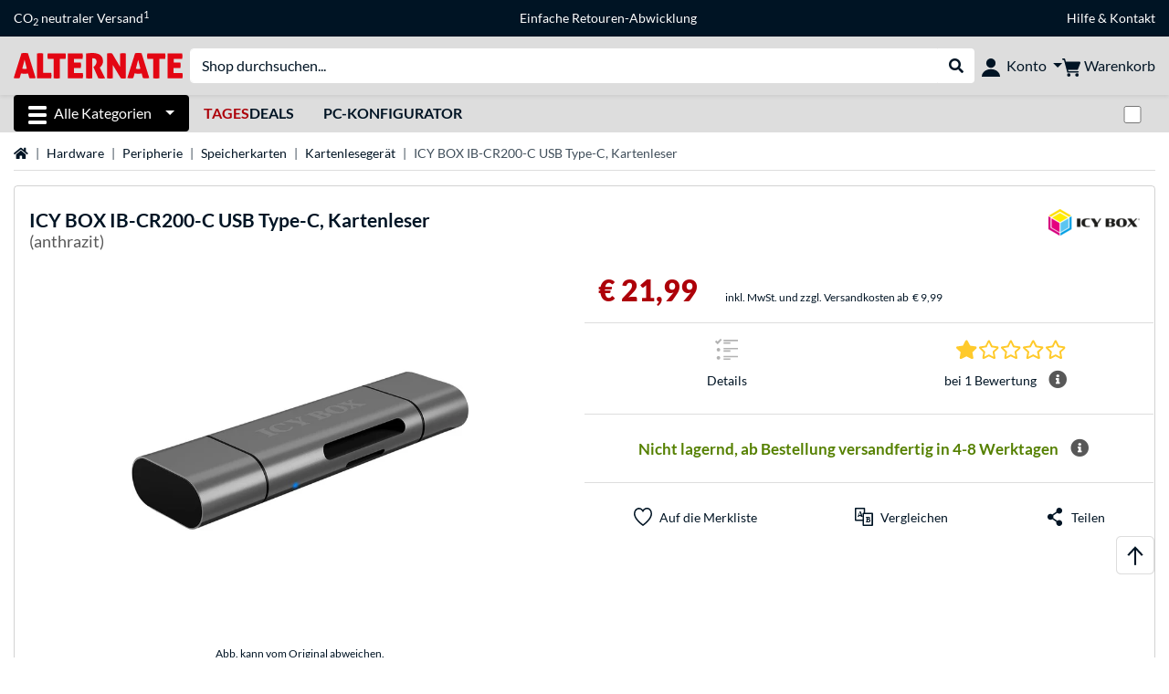

--- FILE ---
content_type: text/html;charset=UTF-8
request_url: https://www.alternate.lu/ICY-BOX/IB-CR200-C-USB-Type-C-Kartenleser/html/product/1313958
body_size: 16583
content:
<!DOCTYPE html>
<html lang="de-LU" prefix="og: https://ogp.me/ns#" xmlns="http://www.w3.org/1999/xhtml"><head id="head">
      <title>ICY BOX IB-CR200-C USB Type-C, Kartenleser anthrazit </title>
      <meta charset="utf-8" />
        <link rel="canonical" href="https://www.alternate.lu/ICY-BOX/IB-CR200-C-USB-Type-C-Kartenleser/html/product/1313958" />
      <link rel="alternate" href="https://www.alternate.de/ICY-BOX/IB-CR200-C-USB-Type-C-Kartenleser/html/product/1313958" hreflang="x-default" />
      <link rel="alternate" href="https://fr.alternate.be/ICY-BOX/IB-CR200-C-Lecteur-de-carte-externe-avec-connecteur-multi-USB/html/product/1313958" hreflang="fr-BE" />
      <link rel="alternate" href="https://www.alternate.es/ICY-BOX/IB-CR200-C-lector-de-tarjeta-USB-2-0-Negro-Lector-de-tarjetas/html/product/1313958" hreflang="es-ES" />
      <link rel="alternate" href="https://www.alternate.fr/ICY-BOX/IB-CR200-C-Lecteur-de-carte-externe-avec-connecteur-multi-USB/html/product/1313958" hreflang="fr-FR" />
      <link rel="alternate" href="https://www.alternate.at/ICY-BOX/IB-CR200-C-USB-Type-C-Kartenleser/html/product/1313958" hreflang="de-AT" />
      <link rel="alternate" href="https://www.alternate.nl/ICY-BOX/IB-CR200-C-Externe-cardreader-met-multi-USB-connector-kaartlezer/html/product/1313958" hreflang="nl-NL" />
      <link rel="alternate" href="https://www.alternate.it/ICY-BOX/IB-CR200-C-lettore-di-schede-USB-2-0-Nero/html/product/1313958" hreflang="it-IT" />
      <link rel="alternate" href="https://www.alternate.de/ICY-BOX/IB-CR200-C-USB-Type-C-Kartenleser/html/product/1313958" hreflang="de-DE" />
      <link rel="alternate" href="https://www.alternate.lu/ICY-BOX/IB-CR200-C-USB-Type-C-Kartenleser/html/product/1313958" hreflang="de-LU" />
      <link rel="alternate" href="https://www.alternate.be/ICY-BOX/IB-CR200-C-Externe-cardreader-met-multi-USB-connector-kaartlezer/html/product/1313958" hreflang="nl-BE" />
      <link rel="alternate" href="https://www.alternate.ch/ICY-BOX/IB-CR200-C-USB-Type-C-Kartenleser/html/product/1313958" hreflang="de-CH" />
      <link rel="alternate" href="https://www.alternate.dk/ICY-BOX/IB-CR200-C-kortlæser-USB-2-0-Sort/html/product/1313958" hreflang="da-DK" />
      <meta http-equiv="X-UA-Compatible" content="IE=edge" />
      <meta name="description" content="Da digitale Geräte wie Kameras, Camcorder, Smartphones etc. Audio- und Videoaufnahmen auf verschiedenen Kartenformaten speichern, hilft es, ein vie..." />
      <meta name="robots" content="all" />
      <meta name="author" content="Alternate GmbH" />
      <meta name="msapplication-TileImage" content="/resources/pix/mstile-144x144.png" />
      <meta name="viewport" content="width=device-width, initial-scale=1.0, maximum-scale=5" />
      <meta name="mobile-web-app-capable" content="yes" />
      <meta name="referrer" content="strict-origin-when-cross-origin" />

      <meta http-equiv="Accept-CH" content="Sec-CH-UA, Sec-CH-UA-Full-Version-List, Sec-CH-UA-Model, Sec-CH-UA-Platform, Sec-CH-UA-Platform-Version" />
      <meta http-equiv="Critical-CH" content="Sec-CH-UA, Sec-CH-UA-Full-Version-List, Sec-CH-UA-Model, Sec-CH-UA-Platform, Sec-CH-UA-Platform-Version" />
      <meta property="fb:app_id" content="966242223397117" />
        <meta property="og:title" content="ICY BOX IB-CR200-C USB Type-C, Kartenleser anthrazit " />
      <meta property="og:type" content="product" />
        <meta property="og:url" content="https://www.alternate.lu/ICY-BOX/IB-CR200-C-USB-Type-C-Kartenleser/html/product/1313958" />
        <meta property="og:image" content="https://www.alternate.lu/p/1200x630/m/ICY_BOX_IB_CR200_C_USB_Type_C__Kartenleser@@mr-vrp.jpg" />
        <meta property="og:image:type" content="image/jpeg" />
        <meta property="og:image:height" content="630" />
        <meta property="og:image:width" content="1200" />
        <meta property="og:image:alt" content="ICY BOX IB-CR200-C USB Type-C, Kartenleser anthrazit" />
        <meta property="og:image" content="https://www.alternate.lu/p/1200x630/m/ICY_BOX_IB_CR200_C_USB_Type_C__Kartenleser@@mr-vrp_1.jpg" />
        <meta property="og:image:type" content="image/jpeg" />
        <meta property="og:image:height" content="630" />
        <meta property="og:image:width" content="1200" />
        <meta property="og:image:alt" content="ICY BOX IB-CR200-C USB Type-C, Kartenleser anthrazit" />
        <meta property="og:image" content="https://www.alternate.lu/p/1200x630/m/ICY_BOX_IB_CR200_C_USB_Type_C__Kartenleser@@mr-vrp_2.jpg" />
        <meta property="og:image:type" content="image/jpeg" />
        <meta property="og:image:height" content="630" />
        <meta property="og:image:width" content="1200" />
        <meta property="og:image:alt" content="ICY BOX IB-CR200-C USB Type-C, Kartenleser anthrazit" />
        <meta property="og:image" content="https://www.alternate.lu/p/1200x630/m/ICY_BOX_IB_CR200_C_USB_Type_C__Kartenleser@@mr-vrp_3.jpg" />
        <meta property="og:image:type" content="image/jpeg" />
        <meta property="og:image:height" content="630" />
        <meta property="og:image:width" content="1200" />
        <meta property="og:image:alt" content="ICY BOX IB-CR200-C USB Type-C, Kartenleser anthrazit" />
      <meta property="og:description" content="Da digitale Geräte wie Kameras, Camcorder, Smartphones etc. Audio- und Videoaufnahmen auf verschiedenen Kartenformaten speichern, hilft es, ein vie..." />
      <meta property="og:locale" content="de_LU" />
      <meta property="og:site_name" content="ALTERNATE" />
      <script type="application/ld+json">
        [
  {
    "@context": "https://www.schema.org",
    "@type": "Product",
    "name": "IB-CR200-C USB Type-C, Kartenleser",
    "description": "Da digitale Geräte wie Kameras, Camcorder, Smartphones etc. Audio- und Videoaufnahmen auf verschiedenen Kartenformaten speichern, hilft es, ein vielseitiges Übertragungstool zur Hand zu haben. Sparen Sie sich die Mühe, unter Verwendung verschiedener Kartenleser, Dateien zwischen verschiedenen Computern und Festplatten zu bewegen und verwenden einfach den ICY BOX IB-CR200-C Kartenleser für die beiden gängigsten Kartenformate SD und microSD und die gängigsten USB Anschlussvarianten. USB Type-C Anschlüsse haben zwei entscheidende Vorteile gegenüber den vorhandenen Formen. Sie sind kleiner und damit wie geschaffen für schmale Laptops und mobile Geräte und es ist nicht mehr nötig, den Stecker in einer bestimmten Ausrichtung einzustecken. Er wird immer passen und dem Anwender dadurch viele kleine Aufreger ersparen.",
    "brand": {
      "@type": "Brand",
      "name": "ICY BOX"
    },
    "category": "Speicherkartenleser",
    "image": "https://www.alternate.lu/p/600x600/m/ICY_BOX_IB_CR200_C_USB_Type_C__Kartenleser@@mr-vrp.jpg",
    "sku": 1313958,
    "gtin8": "4250078164029",
    "offers": {
      "@type": "Offer",
      "url": "https://www.alternate.lu/ICY-BOX/IB-CR200-C-USB-Type-C-Kartenleser/html/product/1313958",
      "priceCurrency": "EUR",
      "price": "21.99",
      "itemCondition": "NewCondition",
      "availability": "InStock",
      "name": "IB-CR200-C USB Type-C, Kartenleser",
      "seller": {
        "@type": "Organization",
        "name": "ALTERNATE GmbH"
      },
      "hasMerchantReturnPolicy": {
        "@type": "MerchantReturnPolicy",
        "applicableCountry": "LU",
        "returnPolicyCategory": "https://schema.org/MerchantReturnFiniteReturnWindow",
        "merchantReturnDays": 30,
        "returnMethod": "https://schema.org/ReturnByMail"
      },
      "shippingDetails": {
        "@type": "OfferShippingDetails",
        "deliveryTime": {
          "@type": "ShippingDeliveryTime",
          "handlingTime": {
            "@Type": "QuantitativeValue",
            "minValue": 4,
            "maxValue": 8,
            "unitCode": "DAY"
          },
          "transitTime": {
            "@Type": "QuantitativeValue",
            "minValue": 9,
            "maxValue": 10,
            "unitCode": "DAY"
          }
        },
        "shippingDestination": {
          "@type": "DefinedRegion",
          "addressCountry": "DE"
        },
        "shippingRate": {
          "@type": "MonetaryAmount",
          "currency": "EUR",
          "value": 9.99
        }
      }
    },
    "hasEnergyConsumptionDetails": {
      "@type": "EnergyConsumptionDetails"
    },
    "aggregateRating": {
      "@type": "AggregateRating",
      "ratingValue": 1.0,
      "bestRating": 1,
      "ratingCount": 1,
      "itemReviewed": {
        "@type": "Thing",
        "name": "IB-CR200-C USB Type-C, Kartenleser"
      }
    },
    "logo": "https://logos.tlecdn.net/100x30/m_739_icybox_7.png",
    "mpn": "60068",
    "review": [
      {
        "@type": "Review",
        "dateCreated": "2017-08-16",
        "reviewBody": "Gerade eben habe ich ihn an einen USB3 Port eines neuen Computers auch von Alternate angeschlossen. Dort hat er sich verfangen und hat sich nur mit viel Kraft bei der er kaputt gegangen ist wieder entfernen lassen. Die Umsetzung in den USB Anschluss einen ausfahrbaren Micro-USB Anschluss einzubauen mag zwar eine tolle Idee sein, aber dadurch entsteht die Möglichkeit dass er sich verfängt. Schade eigentlich, denn optisch sieht er gut aus und hat eine super Größe zum überall mitnehmen. Ich hatte ihn davor mehrfach in Verwendung und war eigentlich begeistert von dem Konzept und der Umsetzung.",
        "author": {
          "@type": "Person",
          "Name": "Nighink"
        },
        "reviewRating": {
          "@type": "Rating",
          "ratingValue": 1,
          "worstRating": "1",
          "bestRating": "5"
        },
        "positiveNotes": {
          "@type": "ItemList",
          "itemListElement": {
            "@type": "ListItem",
            "position": "1",
            "name": "+"
          }
        },
        "negativeNotes": {
          "@type": "ItemList",
          "itemListElement": {
            "@type": "ListItem",
            "position": "1",
            "name": "-"
          }
        }
      }
    ]
  },
  {
    "@context": "https://www.schema.org",
    "@type": "BreadcrumbList",
    "itemListElement": [
      {
        "@type": "ListItem",
        "position": 0,
        "item": {
          "@id": "https://www.alternate.lu/",
          "name": "Startseite"
        }
      },
      {
        "@type": "ListItem",
        "position": 1,
        "item": {
          "@id": "https://www.alternate.lu/Hardware",
          "name": "Hardware"
        }
      },
      {
        "@type": "ListItem",
        "position": 2,
        "item": {
          "@id": "https://www.alternate.lu/Hardware/Peripherie",
          "name": "Peripherie"
        }
      },
      {
        "@type": "ListItem",
        "position": 3,
        "item": {
          "@id": "https://www.alternate.lu/Speicherkarten",
          "name": "Speicherkarten"
        }
      },
      {
        "@type": "ListItem",
        "position": 4,
        "item": {
          "@id": "https://www.alternate.lu/Speicherkarten/Kartenlesegerät",
          "name": "Kartenlesegerät"
        }
      },
      {
        "@type": "ListItem",
        "position": 5,
        "item": {
          "name": "ICY BOX IB-CR200-C USB Type-C, Kartenleser"
        }
      }
    ]
  }
]
      </script>

      <link rel="apple-touch-icon" sizes="180x180" href="/resources/pix/apple-touch-icon.png" />
      <link rel="icon" type="image/png" href="/resources/pix/favicon.png" sizes="32x32" />
        <link rel="preload" href="/mobile/resources/fonts/lato/S6uyw4BMUTPHjx4wXg.woff2" as="font" type="font/woff2" crossorigin="anonymous" />
        <link rel="preload" href="/mobile/resources/fonts/lato/S6u9w4BMUTPHh6UVSwiPGQ.woff2" as="font" type="font/woff2" crossorigin="anonymous" />
        <link rel="preload" href="/mobile/resources/fonts/lato/S6u9w4BMUTPHh50XSwiPGQ.woff2" as="font" type="font/woff2" crossorigin="anonymous" />
        <link rel="preload" href="/mobile/resources/fonts/fontawesome/fa-solid-900.woff2" as="font" type="font/woff2" crossorigin="anonymous" />
        <link rel="preload" href="/mobile/resources/css/style.min.css?v=f7d1ba83" as="style" />
        <link rel="stylesheet" href="/mobile/resources/css/style.min.css?v=f7d1ba83" type="text/css" />
        <link rel="preload" href="https://web.cmp.usercentrics.eu/ui/loader.js" as="script" />
        <link rel="preconnect" href="https://v1.api.service.cmp.usercentrics.eu" />
        <script id="usercentrics-cmp" src="https://web.cmp.usercentrics.eu/ui/loader.js" data-language="de" data-settings-id="CvdPDwK7Q" async="async"></script>
      <link rel="dns-prefetch" href="https://tlecdn.net" />
      <script>
        var global = {
          getPreferredTheme: () => {
            const storedTheme = localStorage.getItem('theme');
            return storedTheme ? storedTheme : window.matchMedia('(prefers-color-scheme: dark)').matches ? 'dark' : 'light';
          },
          setTheme: (wantedTheme) => {
            const theme = wantedTheme === 'auto' ? (window.matchMedia('(prefers-color-scheme: dark)').matches ? 'dark' : 'light') : wantedTheme;
            document.documentElement.setAttribute('data-bs-theme', theme);
            localStorage.setItem('theme', theme);
          },
          newSession: true,
          onFunction: (fnName) => new Promise((resolve,reject) => {
            const start = Date.now(), iv = setInterval(() => {
              if (window[fnName]) {
                clearInterval(iv);
                resolve(window[fnName]);
              } else if (Date.now() - start > 10000) {
                clearInterval(iv);
                reject(new Error("Timeout"));
              }
            },40);
          }),
          onFaces: () => global.onFunction('faces'),
          i18n:{"CarouselControl":"Karussellsteuerung","Carousel":"Karussell","CarouselGoToSlide":"Gehe zu Folie {{index}}","CarouselNextSlide":"Nächste Folie","CarouselPreviousSlide":"Vorherige Folie","CarouselSlide":"Folie"}
        };
        global.setTheme(global.getPreferredTheme());
        var mojarra={l:(args)=>{if(typeof args==='function')global.onFaces().then(()=>args());}};
      </script>
        <script>window.starfishTrackingURL = "https://click.alternate.de/track/85";</script>
        <script src="/mobile/resources/js/script.min.js?v=f7d1ba83" defer="defer"></script>
      <link rel="preload" href="/mobile/jakarta.faces.resource/faces.js.xhtml?ln=jakarta.faces" as="script" /><script src="/mobile/jakarta.faces.resource/faces.js.xhtml?ln=jakarta.faces" async="async"></script>
        <script type="text/plain" src="https://rs.epoq.de/web-api/epoqgo.js" defer="defer" data-usercentrics="epoq"></script></head><body id="mainContent" class="  mainTree7">
        <section id="headerbanner-placeholder-container" aria-label="Nützliche Links"><div class="container d-none d-md-block">
  <div class="headerbanner">
    <div class="marquee">
      <!-- Link 1 -->
      <a class="headerbanner-link" href="/EMAS/CO2-neutraler-Versand">CO<sub>2</sub> neutraler Versand<sup>1</sup></a>
      <!-- Link 2 -->
      <!-- Link 3 -->
      <a class="headerbanner-link" href="/retourFormular.xhtml">Einfache Retouren-Abwicklung</a>
      <!-- Link 4 -->
      <div class="headerbanner-link">
        <a href="/HILFE">Hilfe</a> &amp; <a href="/contact.xhtml">Kontakt</a>
      </div>
    </div>
  </div>
</div>
<div class="container d-md-none">
  <div class="carousel-inner">
    <div class="carousel slide" data-bs-ride="carousel">
      <!-- Link 1 -->
      <div class="carousel-item active" data-bs-interval="10000">
        <a class="headerbanner-link" href="/EMAS/CO2-neutraler-Versand">CO<sub>2</sub> neutraler Versand<sup>1</sup></a>
      </div>
      <!-- Link 2 -->
      <!-- Link 3 -->
      <div class="carousel-item" data-bs-interval="10000">
        <a class="headerbanner-link" href="/retourFormular.xhtml">Einfache Retouren-Abwicklung</a>
      </div>
      <!-- Link 4 -->
      <div class="carousel-item" data-bs-interval="10000">
        <div class="headerbanner-link">
	      <a href="/HILFE">Hilfe</a> &amp; <a href="/contact.xhtml">Kontakt</a>
	    </div>
      </div>
    </div>
  </div>
</div>
        </section>

      <div id="header-intersection"></div><div id="header_container" class="sticky-top">

    <header class="mb-1" id="header">
      <noscript class="container-fluid p-0">
        <div class="alert mb-0 alert-danger text-center" role="alert">JavaScript ist nicht aktiviert!<br>Um die Seite nutzen zu können, müssen Sie JavaScript in Ihrem Browser aktivieren.
        </div>
      </noscript>
      <div class="header-top shadow-sm">
        <div class="container">
          <div class="navbar">
            <div class="navbar-nav flex-grow-1 flex-row flex-nowrap align-items-center gap-3" id="main-head">
              
              <button id="burger-md" type="button" class="d-flex d-lg-none btn btn-link p-1 icon-click-size" data-bs-toggle="offcanvas" data-bs-target="#navigation" aria-owns="navigation" aria-controls="navigation" aria-expanded="false" aria-label="Alle Kategorien">
                <img src="/mobile/jakarta.faces.resource/icons/burger_b.svg.xhtml?ln=pix" class="invert" alt="Alle Kategorien" width="20" height="20" aria-hidden="true" />
              </button>
              
              <div id="company-logo"><a href="/" class="navbar-brand alternate" aria-label="Startseite ALTERNATE">
                  <img class="header-logo colormode-img w-auto" width="859" height="130" src="/mobile/jakarta.faces.resource/pix/headerlogo/alt.svg.xhtml" alt="ALTERNATE" /></a>
              </div>
              <div class="d-none d-md-flex w-100 flex-column" id="searchbar-md">
    <form method="get" action="/listing.xhtml" class="mx-2 searchbar" enctype="application/x-www-form-urlencoded" autocomplete="off" name="search_word_inc" accept-charset="utf-8" role="search">
      <label class="visually-hidden" for="search-input-d">Suche</label>
      <div class="input-group borderless">
        <input type="search" id="search-input-d" name="q" class="form-control" placeholder="Shop durchsuchen..." />
        <button class="input-group-text border-0 m-0">
          <em class="fas fa-search" aria-hidden="true"></em>
          <span class="visually-hidden">Suche durchführen</span>
        </button>
      </div>
    </form>
              </div>
              
              <div class="nav-item dropdown text-center">
                <div class="dropdown-arrow"></div>
                <button type="button" class="nav-link dropdown-toggle text-center" data-bs-toggle="dropdown" aria-label="Konto" aria-haspopup="true" aria-expanded="false">
                  <img src="/mobile/jakarta.faces.resource/icons/Profile-new.svg.xhtml?ln=pix" class="invert" alt="Konto" width="20" height="20" aria-hidden="true" />
                  <span class="ml-1 d-none d-lg-inline text-nowrap">Konto</span>
                </button>
                <ul class="dropdown-menu dropdown-menu-end shadow">
                    <li class="d-grid dropdown-item-text" id="dropdown-greeting"><a href="/login.xhtml" class="btn btn-primary mt-1">Anmelden</a>
                    </li>
                    <li class="dropdown-divider"></li>
                    <li><a href="/customerAccountRegistration.xhtml" class="dropdown-item">Kundenkonto erstellen</a>
                    </li>
                    <li class="dropdown-divider"></li>
          <li>
            <a class="dropdown-item" href="/Mein-Konto">
              Mein Konto
            </a>
          </li>
            <li>
              <a class="dropdown-item" href="/Mein-Konto/Bestellungen">Bestellungen</a>
            </li>
            <li>
              <a class="dropdown-item" href="/Mein-Konto/Merkliste">Merkliste</a>
            </li>
            <li>
              <a class="dropdown-item" href="/Mein-Konto/Produktvergleich">Produktvergleich</a>
            </li>
            <li>
              <a class="dropdown-item" href="/Mein-Konto/Zuletzt-angesehen">Zuletzt angesehen</a>
            </li>
                    <li class="d-flex justify-content-around py-0">
                      <button type="button" class="btn btn-link theme-switch px-4" data-theme="light" aria-label="Wechsle zum hellen Farbmodus">
                        <em class="fa fa-sun" aria-hidden="true"></em>
                      </button>
                      <button type="button" class="btn btn-link theme-switch px-4" data-theme="dark" aria-label="Wechsle zum dunklen Farbmodus">
                        <em class="fa fa-moon" aria-hidden="true"></em>
                      </button>
                    </li>
                </ul>
              </div><div id="tle-header:header-cart-count">
                <a class="nav-link d-inline-flex flex-row w-100 justify-content-center" aria-label="Warenkorb" href="/cart.xhtml">
                  <span class="position-relative"><img src="/mobile/jakarta.faces.resource/icons/Warenkorb-black.svg.xhtml?ln=pix" alt="" height="20" width="20" class="invert" />
                    <span id="cart-count" class="d-none">0</span>
                  </span>
                  <span class="d-none d-lg-inline text-nowrap ml-1">Warenkorb</span>
                </a></div>
            </div>
          </div>
        </div>
      </div>
      
      <div class="container d-none d-lg-block">
        <nav class="d-flex" id="subtabber-nav" aria-label="Haupt">
          <ul class="nav nav-pills">
            <li class="nav-item" id="all-categories">
              <button type="button" class="btn btn-link nav-link dropdown-toggle active btn-season" data-bs-toggle="offcanvas" data-bs-target="#navigation" aria-owns="navigation" aria-controls="navigation" aria-expanded="false">
                <img src="/mobile/jakarta.faces.resource/icons/burger_wh.svg.xhtml?ln=pix" alt="" width="20" height="20" aria-hidden="true" /><span class="mx-2">Alle Kategorien</span>
              </button>
            </li>
              <li class="nav-item">
                <a class="nav-link font-weight-bold text-uppercase " href="/TagesDeals" aria-label="TagesDeals"><span class="text-red">Tages</span>Deals
                </a>
              </li>
              <li class="nav-item">
                <a class="nav-link font-weight-bold text-uppercase " href="/PC-Konfigurator" aria-label="PC-Konfigurator">PC-Konfigurator
                </a>
              </li>
          </ul>
          <span class="navbar-text" id="toggle-container">
              <span class="form-check form-switch mx-1">
                <label class="visually-hidden" for="theme-toggle">Zwischen hellem und dunklem Farbmodus wechseln</label>
                <input class="form-check-input" type="checkbox" role="switch" id="theme-toggle" />
              </span>
          </span>
        </nav>
      </div>
      
      <div class="container">
        <div class="row collapse d-md-none show" id="collapse-searchbar">
    <form method="get" action="/listing.xhtml" class="py-2 searchbar" enctype="application/x-www-form-urlencoded" autocomplete="off" name="search_word_inc" accept-charset="utf-8" role="search">
      <label class="visually-hidden" for="search-input-m">Suche</label>
      <div class="input-group borderless">
        <input type="search" id="search-input-m" name="q" class="form-control" placeholder="Shop durchsuchen..." />
        <button class="input-group-text border-0 m-0">
          <em class="fas fa-search" aria-hidden="true"></em>
          <span class="visually-hidden">Suche durchführen</span>
        </button>
      </div>
    </form>
        </div>
      </div>
    </header></div>

      <div class="position-fixed darkener hideDarkener" id="darkener"></div>
      <div class="position-fixed darkener" id="modal-darkener"></div>

      <div class="container position-relative">

    <div class="skyscraper left position-absolute">
    </div>

    <div class="skyscraper right position-absolute">
    </div>
    <div class="offcanvas shadow" id="navigation" aria-label="Alle Kategorien">
      <nav class="offcanvas-body d-flex">

        <div id="navigation-overview" class="position-relative">
            <div id="navigation-tree-head" class="py-2 d-lg-none">
              <button type="button" class="btn btn-link text-uppercase step-back d-lg-none w-100 d-block text-left" data-tree-id="8591" data-step-back="true"> <strong>zurück</strong></button>
            </div>
              <div id="gotoCategory" class="d-lg-none">
                <a href="/Speicherkarten" class="d-block my-2 text-decoration-none font-weight-bold py-3 py-lg-1 px-3 border-bottom border-gray-lighter">
                  <span>Speicherkarten</span>
                </a>
              </div>

          <div id="navigation-tree">
              <a href="/TagesDeals" class=" d-none d-lg-block text-decoration-none font-weight-bold p-3 py-lg-1 border-bottom border-gray-lighter " data-tree-id="20245" data-leaf="true" aria-expanded="false" aria-haspopup="tree">
                TagesDeals
                
              </a>
              <a href="/Hardware" class=" d-none d-lg-block text-decoration-none font-weight-bold p-3 py-lg-1 border-bottom border-gray-lighter " data-tree-id="7" data-leaf="false" aria-expanded="false" aria-haspopup="tree">
                Hardware
                
              </a>
              <a href="/PC" class=" d-none d-lg-block text-decoration-none font-weight-bold p-3 py-lg-1 border-bottom border-gray-lighter " data-tree-id="14198" data-leaf="false" aria-expanded="false" aria-haspopup="tree">
                PC
                
              </a>
              <a href="/Notebook" class=" d-none d-lg-block text-decoration-none font-weight-bold p-3 py-lg-1 border-bottom border-gray-lighter " data-tree-id="8" data-leaf="false" aria-expanded="false" aria-haspopup="tree">
                Notebook
                
              </a>
              <a href="/Gaming" class=" d-none d-lg-block text-decoration-none font-weight-bold p-3 py-lg-1 border-bottom border-gray-lighter " data-tree-id="13" data-leaf="false" aria-expanded="false" aria-haspopup="tree">
                Gaming
                
              </a>
              <a href="/SimRacing" class=" d-none d-lg-block text-decoration-none font-weight-bold p-3 py-lg-1 border-bottom border-gray-lighter " data-tree-id="33480" data-leaf="false" aria-expanded="false" aria-haspopup="tree">
                SimRacing
                
                  <sup class="pl-1 pr-1 tabber-sup-badge-new tabber-sup-badge text-white bg-red">NEU</sup>
              </a>
              <a href="/Smartphone" class=" d-none d-lg-block text-decoration-none font-weight-bold p-3 py-lg-1 border-bottom border-gray-lighter " data-tree-id="15" data-leaf="false" aria-expanded="false" aria-haspopup="tree">
                Smartphone
                
              </a>
              <a href="/Apple" class=" d-none d-lg-block text-decoration-none font-weight-bold p-3 py-lg-1 border-bottom border-gray-lighter " data-tree-id="12" data-leaf="false" aria-expanded="false" aria-haspopup="tree">
                Apple
                
              </a>
              <a href="/Haushalt" class=" d-none d-lg-block text-decoration-none font-weight-bold p-3 py-lg-1 border-bottom border-gray-lighter " data-tree-id="5304" data-leaf="false" aria-expanded="false" aria-haspopup="tree">
                Haushalt
                
              </a>
              <a href="/Elektroinstallation" class=" d-none d-lg-block text-decoration-none font-weight-bold p-3 py-lg-1 border-bottom border-gray-lighter " data-tree-id="36331" data-leaf="false" aria-expanded="false" aria-haspopup="tree">
                Elektroinstallation
                
              </a>
              <a href="/Spielzeug" class=" d-none d-lg-block text-decoration-none font-weight-bold p-3 py-lg-1 border-bottom border-gray-lighter " data-tree-id="13574" data-leaf="false" aria-expanded="false" aria-haspopup="tree">
                Spielzeug
                
              </a>
              <a href="/Werkzeug" class=" d-none d-lg-block text-decoration-none font-weight-bold p-3 py-lg-1 border-bottom border-gray-lighter " data-tree-id="15464" data-leaf="false" aria-expanded="false" aria-haspopup="tree">
                Werkzeug
                
              </a>
              <a href="/Garten" class=" d-none d-lg-block text-decoration-none font-weight-bold p-3 py-lg-1 border-bottom border-gray-lighter " data-tree-id="5306" data-leaf="false" aria-expanded="false" aria-haspopup="tree">
                Garten
                
              </a>
              <a href="/Outdoor" class=" d-none d-lg-block text-decoration-none font-weight-bold p-3 py-lg-1  " data-tree-id="20328" data-leaf="false" aria-expanded="false" aria-haspopup="tree">
                Outdoor
                
              </a>
              <a href="/Speicherkarten/Kartenlesegerät" class="entry-active d-block d-lg-none text-decoration-none font-weight-bold p-3 py-lg-1 border-bottom border-gray-lighter " data-tree-id="8814" data-leaf="true" aria-expanded="false" aria-haspopup="tree">
                Kartenlesegerät
                
              </a>
              <a href="/Speicherkarten/CF-Karten" class=" d-block d-lg-none text-decoration-none font-weight-bold p-3 py-lg-1 border-bottom border-gray-lighter " data-tree-id="8805" data-leaf="true" aria-expanded="false" aria-haspopup="tree">
                CF-Karten
                
              </a>
              <a href="/Speicherkarten/MicroSD-Karten" class=" d-block d-lg-none text-decoration-none font-weight-bold p-3 py-lg-1 border-bottom border-gray-lighter " data-tree-id="21224" data-leaf="true" aria-expanded="false" aria-haspopup="tree">
                MicroSD-Karten
                
              </a>
              <a href="/Speicherkarten/SD-Karten" class=" d-block d-lg-none text-decoration-none font-weight-bold p-3 py-lg-1 border-bottom border-gray-lighter " data-tree-id="8808" data-leaf="true" aria-expanded="false" aria-haspopup="tree">
                SD-Karten
                
              </a>
          </div>

        </div>
        <div id="navigation-content"></div>

      </nav>
    </div>
        <div class="suggest-layer-container position-fixed shadow" style="display: none;"></div>
        <main class="position-relative" id="content">

      <div id="details">
      <div class="row ">
        <div class="col-12 mb-3">
          <nav class="swiper swiper-common border-bottom" aria-label="breadcrumb" data-slides="auto" data-insufficient-left="true" data-space="0">
            <div class="swiper-wrapper breadcrumb">
              <div class="swiper-slide breadcrumb-item">
                <a href="/" title="Startseite">
                  <span class="visually-hidden">Startseite</span>
                  <em class="fas fa-home" aria-hidden="true"></em>
                </a>
              </div>
                <div class="swiper-slide breadcrumb-item " aria-current="false"><a href="/Hardware" rel="">
                    Hardware
                  </a>
                </div>
                <div class="swiper-slide breadcrumb-item " aria-current="false"><a href="/Hardware/Peripherie" rel="">
                    Peripherie
                  </a>
                </div>
                <div class="swiper-slide breadcrumb-item " aria-current="false"><a href="/Speicherkarten" rel="">
                    Speicherkarten
                  </a>
                </div>
                <div class="swiper-slide breadcrumb-item " aria-current="false"><a href="/Speicherkarten/Kartenleseger%C3%A4t" rel="">
                    Kartenlesegerät
                  </a>
                </div>
                <div class="swiper-slide breadcrumb-item active" aria-current="page">ICY BOX IB-CR200-C USB Type-C, Kartenleser
                </div>
            </div>
          </nav>
        </div>
      </div>
        <div class="row mb-3">
          <div class="col-12">
            <div id="product-top" class="card p-3">
              <div class="row">

                <div class="col-12 eyecatcher-container mb-2">
                </div>

                <div class="col-12 my-0 d-flex justify-content-between">
                  <div class="product-name">
                    <h1>

                      <span>ICY BOX</span>

                      <span>IB-CR200-C USB Type-C, Kartenleser</span>
                        <small class="product-name-sub d-block font-weight-normal">(anthrazit)</small>
                    </h1>
                  </div>

                  <a class="d-none d-md-block product-manufacturer-logo" href="/listing.xhtml?q=ICY+BOX&amp;filterBrand=ICY+BOX" title="Mehr von ICY BOX anzeigen"><img src="https://logos.tlecdn.net/100x30/m_739_icybox_7.png" alt="ICY BOX" height="30" width="100" class=" show-light" /><img src="https://logos.tlecdn.net/100x30/m_739_icybox_7_dark.png" alt="ICY BOX" height="30" width="100" class="show-dark " />
                  </a>
                </div>
              </div>

              <div class="row">
                <div class="col-12 col-md-6 text-center" id="product-top-left">
    <section class="product-image-media-carousel-container mt-3 position-relative" data-productid="1313958" aria-label="Medien Gallerie">

      <div class="product-image-media-big position-relative mb-3">
        <div class="swiper" role="group" aria-roledescription="Karussell">
          <div class="swiper-button-prev d-sm-none"></div>
          <div class="swiper-wrapper">
              <div class="swiper-slide text-center p-1" data-index="0">
                <button type="button" class="btn btn-link p-0 w-100">
                    <img src="/p/160x160/m/ICY_BOX_IB_CR200_C_USB_Type_C__Kartenleser@@mr-vrp.jpg" srcset="/p/600x600/m/ICY_BOX_IB_CR200_C_USB_Type_C__Kartenleser@@mr-vrp.jpg" loading="eager" fetchpriority="high" alt="ICY BOX IB-CR200-C USB Type-C, Kartenleser anthrazit" class="cursor-magnify productPicture img-fluid img-sized" data-productid="1313958" data-bs-toggle="modal" data-bs-target="#product-image-media-modal-container-1313958" width="600" height="600" />
                </button>
              </div>
              <div class="swiper-slide text-center p-1" data-index="1">
                <button type="button" class="btn btn-link p-0 w-100">
                    <img src="/p/160x160/m/ICY_BOX_IB_CR200_C_USB_Type_C__Kartenleser@@mr-vrp_1.jpg" srcset="/p/600x600/m/ICY_BOX_IB_CR200_C_USB_Type_C__Kartenleser@@mr-vrp_1.jpg" loading="lazy" fetchpriority="low" alt="ICY BOX IB-CR200-C USB Type-C, Kartenleser anthrazit" class="cursor-magnify productPicture img-fluid img-sized" data-productid="1313958" data-bs-toggle="modal" data-bs-target="#product-image-media-modal-container-1313958" width="600" height="600" />
                </button>
              </div>
              <div class="swiper-slide text-center p-1" data-index="2">
                <button type="button" class="btn btn-link p-0 w-100">
                    <img src="/p/160x160/m/ICY_BOX_IB_CR200_C_USB_Type_C__Kartenleser@@mr-vrp_2.jpg" srcset="/p/600x600/m/ICY_BOX_IB_CR200_C_USB_Type_C__Kartenleser@@mr-vrp_2.jpg" loading="lazy" fetchpriority="low" alt="ICY BOX IB-CR200-C USB Type-C, Kartenleser anthrazit" class="cursor-magnify productPicture img-fluid img-sized" data-productid="1313958" data-bs-toggle="modal" data-bs-target="#product-image-media-modal-container-1313958" width="600" height="600" />
                </button>
              </div>
              <div class="swiper-slide text-center p-1" data-index="3">
                <button type="button" class="btn btn-link p-0 w-100">
                    <img src="/p/160x160/m/ICY_BOX_IB_CR200_C_USB_Type_C__Kartenleser@@mr-vrp_3.jpg" srcset="/p/600x600/m/ICY_BOX_IB_CR200_C_USB_Type_C__Kartenleser@@mr-vrp_3.jpg" loading="lazy" fetchpriority="low" alt="ICY BOX IB-CR200-C USB Type-C, Kartenleser anthrazit" class="cursor-magnify productPicture img-fluid img-sized" data-productid="1313958" data-bs-toggle="modal" data-bs-target="#product-image-media-modal-container-1313958" width="600" height="600" />
                </button>
              </div>
          </div>
          <div class="swiper-button-next d-sm-none"></div>
        </div>
        <div class="product-image-badges d-flex align-items-end">
          <span class="pinned-award"></span>
        </div>
      </div>

      <div class="product-image-media-pics">
        <div class="text-center">
          <small>Abb. kann vom Original abweichen.</small>
        </div><div class="row justify-content-center flex-nowrap" role="group" aria-roledescription="Karussell">
          <div class="col-auto d-none d-sm-flex justify-content-center align-items-center position-relative">
            <div class="swiper-button-prev"></div>
          </div>
          <div class="col-10 col-sm-8 col-lg-8">
            <div class="swiper swiper-pre-init" data-slides="4" data-slides-xs="4" data-slides-sm="4" data-slides-md="5" data-slides-lg="5">
              <div class="swiper-wrapper">
                  <div class="swiper-slide d-flex align-items-center p-1">
                    <button class="btn btn-link border rounded overflow-hidden d-flex justify-content-center align-items-center p-0" type="button">
                      <img src="/p/160x160/m/ICY_BOX_IB_CR200_C_USB_Type_C__Kartenleser@@mr-vrp.jpg" srcset="/p/160x160/m/ICY_BOX_IB_CR200_C_USB_Type_C__Kartenleser@@mr-vrp.jpg" loading="lazy" alt="ICY BOX IB-CR200-C USB Type-C, Kartenleser anthrazit" class="bg-white productPicture" width="60" height="60" />
                    </button>
                  </div>
                  <div class="swiper-slide d-flex align-items-center p-1">
                    <button class="btn btn-link border rounded overflow-hidden d-flex justify-content-center align-items-center p-0" type="button">
                      <img src="/p/160x160/m/ICY_BOX_IB_CR200_C_USB_Type_C__Kartenleser@@mr-vrp_1.jpg" srcset="/p/160x160/m/ICY_BOX_IB_CR200_C_USB_Type_C__Kartenleser@@mr-vrp_1.jpg" loading="lazy" alt="ICY BOX IB-CR200-C USB Type-C, Kartenleser anthrazit" class="bg-white productPicture" width="60" height="60" />
                    </button>
                  </div>
                  <div class="swiper-slide d-flex align-items-center p-1">
                    <button class="btn btn-link border rounded overflow-hidden d-flex justify-content-center align-items-center p-0" type="button">
                      <img src="/p/160x160/m/ICY_BOX_IB_CR200_C_USB_Type_C__Kartenleser@@mr-vrp_2.jpg" srcset="/p/160x160/m/ICY_BOX_IB_CR200_C_USB_Type_C__Kartenleser@@mr-vrp_2.jpg" loading="lazy" alt="ICY BOX IB-CR200-C USB Type-C, Kartenleser anthrazit" class="bg-white productPicture" width="60" height="60" />
                    </button>
                  </div>
                  <div class="swiper-slide d-flex align-items-center p-1">
                    <button class="btn btn-link border rounded overflow-hidden d-flex justify-content-center align-items-center p-0" type="button">
                      <img src="/p/160x160/m/ICY_BOX_IB_CR200_C_USB_Type_C__Kartenleser@@mr-vrp_3.jpg" srcset="/p/160x160/m/ICY_BOX_IB_CR200_C_USB_Type_C__Kartenleser@@mr-vrp_3.jpg" loading="lazy" alt="ICY BOX IB-CR200-C USB Type-C, Kartenleser anthrazit" class="bg-white productPicture" width="60" height="60" />
                    </button>
                  </div>
              </div>
            </div>
          </div>
          <div class="col-auto d-none d-sm-flex justify-content-center align-items-center position-relative">
            <div class="swiper-button-next"></div>
          </div></div>

      </div>

    </section>


    <div id="product-image-media-modal-container-1313958" class="modal product-image-media-modal-container" data-productid="1313958" tabindex="-1" aria-labelledby="product-image-media-modal-container-1313958-label" aria-hidden="true">
      <div class="modal-dialog modal-fullscreen">
        <div class="modal-content">
          <div class="modal-header p-0 justify-content-between">
            <div class="slides-count ml-2" data-slides-count="$0 / $1"></div>
            <div id="product-image-media-modal-container-1313958-label" class="d-none">Medien Gallerie</div>
            <div>
              <button type="button" class="btn btn-zoom" title="zoom"><em class="fas fa-search-plus"></em></button>
              <button type="button" class="btn btn-fullscreen" title="fullscreen"><em class="fas fa-expand"></em></button>
              <button type="button" class="btn btn-close ml-2 mr-3" data-bs-dismiss="modal" aria-label="Schließen (Esc)"></button>
            </div>
          </div>
          <div class="modal-body p-0 overflow-hidden">
            <div class="product-image-media-big-modal">
              <div class="swiper" role="group" aria-roledescription="Karussell">
                <div class="swiper-button-prev pl-3"></div>
                <div class="swiper-wrapper">
                    <div class="swiper-slide text-center">
                        <div class="swiper-zoom-container">
                          <img src="[data-uri]" srcset="/p/o/m/ICY_BOX_IB_CR200_C_USB_Type_C__Kartenleser@@mr-vrp.jpg" loading="lazy" alt="ICY BOX IB-CR200-C USB Type-C, Kartenleser anthrazit" class="img-fluid" draggable="false" width="2000" height="2000" />
                          <div class="swiper-lazy-preloader"></div>
                        </div>

                    </div>
                    <div class="swiper-slide text-center">
                        <div class="swiper-zoom-container">
                          <img src="[data-uri]" srcset="/p/o/m/ICY_BOX_IB_CR200_C_USB_Type_C__Kartenleser@@mr-vrp_1.jpg" loading="lazy" alt="ICY BOX IB-CR200-C USB Type-C, Kartenleser anthrazit" class="img-fluid" draggable="false" width="2000" height="2000" />
                          <div class="swiper-lazy-preloader"></div>
                        </div>

                    </div>
                    <div class="swiper-slide text-center">
                        <div class="swiper-zoom-container">
                          <img src="[data-uri]" srcset="/p/o/m/ICY_BOX_IB_CR200_C_USB_Type_C__Kartenleser@@mr-vrp_2.jpg" loading="lazy" alt="ICY BOX IB-CR200-C USB Type-C, Kartenleser anthrazit" class="img-fluid" draggable="false" width="2000" height="2000" />
                          <div class="swiper-lazy-preloader"></div>
                        </div>

                    </div>
                    <div class="swiper-slide text-center">
                        <div class="swiper-zoom-container">
                          <img src="[data-uri]" srcset="/p/o/m/ICY_BOX_IB_CR200_C_USB_Type_C__Kartenleser@@mr-vrp_3.jpg" loading="lazy" alt="ICY BOX IB-CR200-C USB Type-C, Kartenleser anthrazit" class="img-fluid" draggable="false" width="2000" height="2000" />
                          <div class="swiper-lazy-preloader"></div>
                        </div>

                    </div>
                </div>
                <div class="swiper-button-next pr-3"></div>
              </div>
            </div>
          </div>
          <div class="modal-footer p-0 m-0 d-block">
            <div class="product-image-media-pics-modal"><div class="row justify-content-center flex-nowrap">
                <div class="col-auto position-relative">
                  <div class="swiper-button-prev"></div>
                </div>
                <div class="col-10 col-sm-6 col-md-5 col-lg-3">
                  <div class="swiper" role="group" aria-roledescription="Karussell">
                    <div class="swiper-wrapper">
                        <div class="swiper-slide p-1">
                          <div class="w-100 h-auto d-flex justify-content-center align-items-center cursor-pointer overflow-hidden border rounded">
                            <img src="[data-uri]" srcset="/p/160x160/m/ICY_BOX_IB_CR200_C_USB_Type_C__Kartenleser@@mr-vrp.jpg" loading="lazy" alt="ICY BOX IB-CR200-C USB Type-C, Kartenleser anthrazit" class="bg-white productPicture" width="60" height="60" />
                          </div>
                        </div>
                        <div class="swiper-slide p-1">
                          <div class="w-100 h-auto d-flex justify-content-center align-items-center cursor-pointer overflow-hidden border rounded">
                            <img src="[data-uri]" srcset="/p/160x160/m/ICY_BOX_IB_CR200_C_USB_Type_C__Kartenleser@@mr-vrp_1.jpg" loading="lazy" alt="ICY BOX IB-CR200-C USB Type-C, Kartenleser anthrazit" class="bg-white productPicture" width="60" height="60" />
                          </div>
                        </div>
                        <div class="swiper-slide p-1">
                          <div class="w-100 h-auto d-flex justify-content-center align-items-center cursor-pointer overflow-hidden border rounded">
                            <img src="[data-uri]" srcset="/p/160x160/m/ICY_BOX_IB_CR200_C_USB_Type_C__Kartenleser@@mr-vrp_2.jpg" loading="lazy" alt="ICY BOX IB-CR200-C USB Type-C, Kartenleser anthrazit" class="bg-white productPicture" width="60" height="60" />
                          </div>
                        </div>
                        <div class="swiper-slide p-1">
                          <div class="w-100 h-auto d-flex justify-content-center align-items-center cursor-pointer overflow-hidden border rounded">
                            <img src="[data-uri]" srcset="/p/160x160/m/ICY_BOX_IB_CR200_C_USB_Type_C__Kartenleser@@mr-vrp_3.jpg" loading="lazy" alt="ICY BOX IB-CR200-C USB Type-C, Kartenleser anthrazit" class="bg-white productPicture" width="60" height="60" />
                          </div>
                        </div>
                    </div>
                  </div>
                </div>
                <div class="col-auto position-relative">
                  <div class="swiper-button-next"></div>
                </div></div>
            </div>
          </div>
        </div>
      </div>
    </div>
                </div>

                <div class="col-12 col-md-6 campaign-timer-container" id="product-top-right">
    <div class="row py-3 border-bottom" id="tle-details-price-section"><div class="col campaign-timer-price-section">
          <div class="row align-items-baseline text-center text-md-left">
            <div class="col-12 col-md-auto"><span class="price ">€ 21,99</span>
            </div>
            <div class="col-12 col-md-auto">
              <div class="d-flex flex-column justify-content-center justify-content-md-start base-price">
                  <div id="shipping-price"><span class="mr-1">inkl. MwSt. und zzgl. Versandkosten ab</span><span class=" ">€ 9,99</span><span class="ml-1"></span>
                  </div>
              </div>
            </div>
          </div></div>

    </div>
    <div class="row border-bottom">
        <a href="#product-details-tab" id="product-details-anchor" class="col details-info-tile" aria-label="Sprungmarke zu Details">
          <img class="d-block mx-auto my-auto" src="/mobile/jakarta.faces.resource/icons/Details.svg.xhtml?ln=pix" alt="" width="25" height="25" />
          <span class="icon-click-size">
            <span class="text-center mb-0">Details</span>
          </span>
        </a>
        <div class="col details-info-tile"><a href="#lazyRatings" class="text-decoration-none my-auto" aria-label="Sprungmarke zu Bewertungen"><span class="ratingstars" aria-label="1.0 Sterne bei 1 Bewertung"><img src="/resources/pix/icons/star.svg" alt="Voller Stern" width="20" height="20" loading="lazy" aria-hidden="true" /><img src="/resources/pix/icons/star-empty.svg" alt="Leerer Stern" width="20" height="20" loading="lazy" aria-hidden="true" /><img src="/resources/pix/icons/star-empty.svg" alt="Leerer Stern" width="20" height="20" loading="lazy" aria-hidden="true" /><img src="/resources/pix/icons/star-empty.svg" alt="Leerer Stern" width="20" height="20" loading="lazy" aria-hidden="true" /><img src="/resources/pix/icons/star-empty.svg" alt="Leerer Stern" width="20" height="20" loading="lazy" aria-hidden="true" /></span></a>

                <span class="d-flex align-items-center text-nowrap"><a href="#lazyRatings" class="text-center" aria-label="Sprungmarke zu Bewertungen">
                    <span class="visually-hidden">1.0 Sterne bei 1 Bewertung</span><span class="icon-click-size" aria-hidden="true">bei 1 Bewertung</span></a>
                  <button class="btn btn-link icon-click-size" aria-label="Mehr Informationen Durchschnittsbewertung" data-bs-toggle="popover" data-bs-placement="bottom" data-bs-content="Die dargestellte Durchschnittsbewertung umfasst neben verifizierten Bewertungen auch Bewertungen, die wir anhand der Bestellhistorie nicht verifizieren konnten. Von Artikelvarianten übertragene sowie von Partnern importierte Bewertungen fließen ebenfalls mit in die dargestellte Durchschnittsbewertung ein.">
                    <em class="fas fa-info-circle text-gray-darker font-biggest"></em>
                  </button>
                </span>
        </div>

    </div>
<form id="add-to-cart-form" name="add-to-cart-form" method="post" action="/mobile/details.xhtml" class="tp-form" enctype="application/x-www-form-urlencoded">
<input type="hidden" name="add-to-cart-form" value="add-to-cart-form" />

      <div class="row border-bottom">
        <div class="col-12 p-3 text-center">
          <span class="d-flex justify-content-center align-items-center">
              <strong class="availability-text" style="color: var(--availability-ORANGE);">Nicht lagernd, ab Bestellung versandfertig in 4-8 Werktagen
              </strong>
              <button class="btn btn-link cursor-pointer icon-click-size" type="button" data-bs-toggle="popover" data-bs-placement="top" data-bs-content="Lieferung zwischen Do. 05. und Fr. 06. Februar. Ihre gewählten Versand- und Zahlungsoptionen können den Liefertermin ggf. verzögern. Genauere Informationen erhalten Sie am Ende des Bestellvorgangs." aria-label="Mehr Informationen zur Verfügbarkeit">
                <em class="fas fa-info-circle text-gray-darker font-biggest" aria-hidden="true"></em>
              </button>
          </span>
        </div>
      </div><div id="add-to-cart-form:add-to-cart-section" class="row">
                        <div class="col-12">
                        </div></div>

    <nav class="fixed-top shadow pt-3 pb-0" id="details-fixed-header" style="display:none;">
      <div class="container d-flex flex-column justify-content-between h-100">
        <div class="row align-items-center w-100">
          <div class="col-8 text-truncate">
            <strong class="product-name">ICY BOX IB-CR200-C USB Type-C, Kartenleser</strong>
          </div>
          <div class="col-4">
          </div>
        </div>
        <div class="nav-product-details swiper-nav-container">

    <div class="nav-product-details swiper-nav-container ">
      <div class="swiper swiper-nav-tabs nav nav-tabs " role="tablist" data-slides="auto" id="header-product-nav">
        <div class="swiper-wrapper">
            <div class="swiper-slide" data-nav-slide="product-description">
              <div class="nav-item">
                <a href="#product-description-tab" class="nav-link" role="tab" aria-controls="product-description-tab" aria-selected="true">Produktbeschreibung</a>
              </div>
            </div>
            <div class="swiper-slide" data-nav-slide="product-details">
              <div class="nav-item">
                <a href="#product-details-tab" class="nav-link" role="tab" aria-controls="product-details-tab" aria-selected="true">Details</a>
              </div>
            </div>
            <div class="swiper-slide" data-nav-slide="product-ratings">
              <div class="nav-item">
                <div data-anchor="#lazyRatings" class="nav-link" onclick="global.handleExternalContentBeforeNavSlideAnchor(this, event)" role="tab" aria-controls="lazyRatings" aria-selected="true">Bewertungen</div>
              </div>
            </div>
        </div>
      </div>
    </div>
        </div>
      </div>
    </nav>

    <nav class="fixed-bottom shadow-top" id="details-fixed-footer" style="display:none;">
      <div class="container pb-2">

    <div class="nav-product-details swiper-nav-container mb-2">
      <div class="swiper swiper-nav-tabs nav nav-tabs nav-active-top" role="tablist" data-slides="auto" id="footer-product-nav">
        <div class="swiper-wrapper">
            <div class="swiper-slide" data-nav-slide="product-description">
              <div class="nav-item">
                <a href="#product-description-tab" class="nav-link" role="tab" aria-controls="product-description-tab" aria-selected="true">Produktbeschreibung</a>
              </div>
            </div>
            <div class="swiper-slide" data-nav-slide="product-details">
              <div class="nav-item">
                <a href="#product-details-tab" class="nav-link" role="tab" aria-controls="product-details-tab" aria-selected="true">Details</a>
              </div>
            </div>
            <div class="swiper-slide" data-nav-slide="product-ratings">
              <div class="nav-item">
                <div data-anchor="#lazyRatings" class="nav-link" onclick="global.handleExternalContentBeforeNavSlideAnchor(this, event)" role="tab" aria-controls="lazyRatings" aria-selected="true">Bewertungen</div>
              </div>
            </div>
        </div>
      </div>
    </div>
      </div>
    </nav>
                    <input type="hidden" name="p" value="1313958" /><input type="hidden" name="jakarta.faces.ViewState" id="j_id1:jakarta.faces.ViewState:0" value="4217717893440991964:-464462172400095583" autocomplete="off" />
</form>

                  <div class="row justify-content-around pt-3" id="additional-feature-section">
                    <div id="product-wishlist" class="col-auto">
<form id="wishlist-form" name="wishlist-form" method="post" action="/mobile/details.xhtml" enctype="application/x-www-form-urlencoded">
<input type="hidden" name="wishlist-form" value="wishlist-form" />
<a id="wishlist-form:add-btn" href="#" rel="nofollow" role="button" onclick="mojarra.ab(this,event,'click','@this','@form');return false" class="icon-click-size text-center" aria-label="Auf die Merkliste">
                          <img src="/mobile/jakarta.faces.resource/icons/Herz_nicht_gesetzt.svg.xhtml?ln=pix" alt="" class="invert" width="20" height="20" /><span class="ml-2 d-none d-lg-inline">Auf die Merkliste</span></a>
                        <input type="hidden" name="p" value="1313958" /><input type="hidden" name="jakarta.faces.ViewState" id="j_id1:jakarta.faces.ViewState:1" value="4217717893440991964:-464462172400095583" autocomplete="off" />
</form>
                    </div>
<form id="compare-form" name="compare-form" method="post" action="/mobile/details.xhtml" class="col-auto" enctype="application/x-www-form-urlencoded">
<input type="hidden" name="compare-form" value="compare-form" />
<a href="#" onclick="faces.util.chain(this,event,'global.disableAfterTimeout(this.id);','mojarra.cljs(document.getElementById(\'compare-form\'),{\'compare-form:j_idt1836\':\'compare-form:j_idt1836\',\'p_compare\':\'1313958\'},\'compare\')');return false" class="icon-click-size text-center" aria-label="Vergleichen" target="compare"><img src="/mobile/jakarta.faces.resource/icons/Vergleichen.svg.xhtml?ln=pix" alt="" height="20" width="20" class="invert" /><span class="ml-2 d-none d-lg-inline">Vergleichen</span></a><input type="hidden" name="jakarta.faces.ViewState" id="j_id1:jakarta.faces.ViewState:2" value="4217717893440991964:-464462172400095583" autocomplete="off" />
</form>
<form id="j_idt1844" name="j_idt1844" method="post" action="/mobile/details.xhtml" class="col-auto" enctype="application/x-www-form-urlencoded">
<input type="hidden" name="j_idt1844" value="j_idt1844" />
<a id="j_idt1844:j_idt1845" href="#" rel="nofollow" role="button" onclick="mojarra.ab(this,event,'action',0,'share_modal');return false" class="icon-click-size text-center" data-bs-target=".product-share-modal" data-bs-toggle="modal" aria-label="Teilen"><img src="/mobile/jakarta.faces.resource/icons/Share.svg.xhtml?ln=pix" alt="" height="20" width="20" class="invert" /><span class="ml-2 d-none d-lg-inline">Teilen</span>
                        <input type="hidden" name="p" value="1313958" /></a><input type="hidden" name="jakarta.faces.ViewState" id="j_id1:jakarta.faces.ViewState:3" value="4217717893440991964:-464462172400095583" autocomplete="off" />
</form>

                  </div>
                </div>
              </div>
            </div>
          </div>
        </div>
          <div class="row mb-3" id="product-description-tab" data-nav-target="product-description">
            <div class="col-12">
              <div class="card">
                <div class="card-body">
                  <h2 class="font-bigger">Produktbeschreibung</h2>
                  <div class="mb-2">
                  </div>Da digitale Geräte wie Kameras, Camcorder, Smartphones etc. Audio- und Videoaufnahmen auf verschiedenen Kartenformaten speichern, hilft es, ein vielseitiges Übertragungstool zur Hand zu haben. Sparen Sie sich die Mühe, unter Verwendung verschiedener Kartenleser, Dateien zwischen verschiedenen Computern und Festplatten zu bewegen und verwenden einfach den ICY BOX IB-CR200-C Kartenleser für die beiden gängigsten Kartenformate SD und microSD und die gängigsten USB Anschlussvarianten. USB Type-C Anschlüsse haben zwei entscheidende Vorteile gegenüber den vorhandenen Formen. Sie sind kleiner und damit wie geschaffen für schmale Laptops und mobile Geräte und es ist nicht mehr nötig, den Stecker in einer bestimmten Ausrichtung einzustecken. Er wird immer passen und dem Anwender dadurch viele kleine Aufreger ersparen.<span class="font-weight-bold d-block mt-2">Art.-Nr.: 1313958</span>
                </div>
              </div>
            </div>
          </div>

          <div class="row mb-3" id="product-details-tab" data-nav-target="product-details">
            <div class="col-12">
              <div class="card nav-product-details">
                <div class="card-body">
                  <h2 class="font-bigger">Details</h2><div class="d-block details-www mb-2"><table><tr><td class="c1">Typ</td><td class="c4" colspan="3">Kartenleser</td></tr><tr><td class="c1">Farbe</td><td class="c4" colspan="3">anthrazit</td></tr><tr><td class="c1">EAN</td><td class="c4" colspan="3">4250078164029</td></tr><tr><td class="c1">Hersteller-Nr.</td><td class="c4" colspan="3">60068</td></tr><tr><td class="c1">Bauform</td><td class="c4" colspan="3">extern</td></tr><tr><td class="c1">Karten</td><td class="c4" colspan="3">MMC, SD, SDHC, SDHC-UHS-I, SDXC, microSD, microSDHC, microSDXC</td></tr><tr><td class="c1">Stromversorgung</td><td class="c4" colspan="3">USB-Stromversorgung</td></tr><tr><td class="c1">Weitere Informationen</td><td class="c4" colspan="3">Übertragungsgeschwindigkeit: USB 2.0 bis zu 480 Mbit/s. Anschlüsse: 1x USB-C, 1x USB-A, 1x USB micro-B</td></tr><tr><td class="c1">Gewicht</td><td class="c4" colspan="3">49 Gramm</td></tr></table></div>
      <strong>WEEE-Nummer</strong> 31707681
    
      <div class="row">
        <div class="col-auto">
          <div class="card mt-1">
            <button type="button" class="btn btn-link align-baseline text-left weeeNummerInfo" data-bs-toggle="collapse" data-bs-target="#weeeInfo" aria-expanded="false" aria-controls="weeeInfo">
              <strong> Verantwortliche Person für die EU</strong>
              <span class=" collapse-arrow ml-1"></span>
            </button>
            <div class="card-body collapse" id="weeeInfo"> RaidSonic Technology GmbH<br />
              Kurt-Fischer-Strasse 50
              <br />
              22929
              Ahrensburg<br />
              
              DE<br />
              <a href="mailto:info@raidsonic.de" aria-label=" info@raidsonic.de">info@raidsonic.de</a><br />
              <a href="https://www.icybox.de/" target="_blank">https://www.icybox.de/</a></div>
          </div>
        </div>
      </div>
                </div>
              </div>
            </div>
          </div>

        <div class="partial-load partial-spinner-yes" data-callback="accessories" data-url="/part/product_accessories.xhtml?p=1313958&amp;aks=15%3Aaccessory%3A1%3B8814%3A2%3B1313958"></div>
      <section id="epoq_recommended" data-aks="15%3Aepoq_recommended%3A1%3B8814%3A2%3B1313958" class="epoq-container mb-3" data-tenantId="alternate-lu" data-sessionId="6109bac12f1d68f685acd6062c4ec5718f369500daa50b36eb2863577312f020" data-productId="1313958" data-area="Hardware" data-headlineCenter="false" data-headline="Das könnte Ihnen auch gefallen" aria-labelledby="tle-highlights-epoq-carousel-recommendations-headline">
        <div id="tle-highlights-epoq-carousel-recommendations-headline" class="headline-style font-bigger headline  d-none">Das könnte Ihnen auch gefallen</div>
      </section>
      <section id="epoq_lastseen" data-aks="15%3Aepoq_lastseen%3A1%3B8814%3A2%3B1313958" class="epoq-container mb-3" data-tenantId="alternate-lu" data-sessionId="6109bac12f1d68f685acd6062c4ec5718f369500daa50b36eb2863577312f020" data-productId="1313958" data-area="Hardware" data-headlineCenter="true" data-headline="Zuletzt angesehen" aria-labelledby="tle-highlights-epoq-carousel-lastseen-headline">
        <div id="tle-highlights-epoq-carousel-lastseen-headline" class="headline-style font-bigger headline headline-style d-none">Zuletzt angesehen</div>
      </section>
      <section id="epoq_accessory" data-aks="15%3Aepoq_accessory%3A1%3B8814%3A2%3B1313958" class="epoq-container mb-3" data-tenantId="alternate-lu" data-sessionId="6109bac12f1d68f685acd6062c4ec5718f369500daa50b36eb2863577312f020" data-productId="1313958" data-area="Hardware" data-headlineCenter="true" data-headline="Passendes Zubehör" aria-labelledby="tle-highlights-epoq-carousel-accessory-headline">
        <div id="tle-highlights-epoq-carousel-accessory-headline" class="headline-style font-bigger headline headline-style d-none">Passendes Zubehör</div>
      </section>

        <div id="lazyExternalContent">
          <div id="external-content">
            <div class="partial-load partial-spinner-yes" data-callback="externalContent" data-url="/part/external_content.xhtml?p=1313958"></div>
          </div>
        </div>
          <div id="lazyRatings" data-nav-target="product-ratings">
            <div class="partial-load partial-spinner-yes" data-callback="ratings" data-url="/part/ratings_detail.xhtml?p=1313958"></div>
          </div>
    <div class="modal fade" id="add-to-cart-modal" tabindex="-1" aria-label="In den Warenkorb" aria-hidden="true"><div id="tle-add-to-cart-modal:add-to-cart-modal-dialog" class="modal-dialog modal-dialog-centered modal-dialog-scrollable modal-lg"></div>
    </div>
    <div class="modal fade product-share-modal" tabindex="-1" aria-labelledby="product-share-modal-label" aria-hidden="true">
      <div class="modal-dialog modal-md modal-dialog-centered">
        <div class="modal-content" id="modalcontent">
          <div class="modal-header">
            <div id="product-share-modal-label" class="modal-title w-100 text-center">Teilen</div>
            <button type="button" class="btn-close" data-bs-dismiss="modal" aria-label="Schließen (Esc)"></button>
          </div>
          <div class="modal-body">
            <div class="row align-items-center">
              <a href="https://api.whatsapp.com/send?text=ICY%20BOX%20IB-CR200-C%20USB%20Type-C%2C%20Kartenleser%20https%3A%2F%2Fwww.alternate.lu%2FICY-BOX%2FIB-CR200-C-USB-Type-C-Kartenleser%2Fhtml%2Fproduct%2F1313958" target="_blank" class="col text-center" title="Whatsapp">
                <img height="48" width="48" class="img-fluid" src="/mobile/jakarta.faces.resource/icons/WhatsApp.svg.xhtml?ln=pix" alt="Whatsapp" loading="lazy" />
              </a>
              <a href="https://www.facebook.com/sharer.php?u=https%3A%2F%2Fwww.alternate.lu%2FICY-BOX%2FIB-CR200-C-USB-Type-C-Kartenleser%2Fhtml%2Fproduct%2F1313958&amp;t=ICY%20BOX%20IB-CR200-C%20USB%20Type-C%2C%20Kartenleser" target="_blank" class="col text-center" title="Facebook">
                <img height="48" width="48" class="img-fluid" src="/mobile/jakarta.faces.resource/icons/Facebook.svg.xhtml?ln=pix" alt="Facebook" loading="lazy" />
              </a>
              <a href="https://twitter.com/intent/tweet?text=ICY%20BOX%20IB-CR200-C%20USB%20Type-C%2C%20Kartenleser%20https%3A%2F%2Fwww.alternate.lu%2FICY-BOX%2FIB-CR200-C-USB-Type-C-Kartenleser%2Fhtml%2Fproduct%2F1313958" target="_blank" class="col text-center" title="X">
                <img height="48" width="48" class="invert img-fluid" src="/mobile/jakarta.faces.resource/icons/T_X.svg.xhtml?ln=pix" alt="X" loading="lazy" />
              </a>
              <a href="mailto:?body=ICY BOX%20IB-CR200-C%20USB%20Type-C,%20Kartenleser%20https://www.alternate.lu/ICY-BOX/IB-CR200-C-USB-Type-C-Kartenleser/html/product/1313958" class="col text-center" title="Mail">
                <img height="48" width="48" class="invert img-fluid" src="/mobile/jakarta.faces.resource/icons/E-Mail.svg.xhtml?ln=pix" alt="Mail" loading="lazy" />
              </a>
              <a href="#" data-bs-dismiss="modal" class="col text-center" id="share-print" title="Drucken">
                <img height="48" width="48" class="invert img-fluid" src="/mobile/jakarta.faces.resource/icons/Print.svg.xhtml?ln=pix" alt="Drucken" loading="lazy" />
              </a>
            </div>
            <div class="d-flex lign-items-center mt-4">
              <div class="input-group input-group-sm">
                <label for="current-url" class="visually-hidden">zu kopierende URL</label>
                <input type="text" class="form-control" value="https://www.alternate.lu/ICY-BOX/IB-CR200-C-USB-Type-C-Kartenleser/html/product/1313958" id="current-url" readonly="readonly" />
                <button type="button" class="btn btn-dark" id="copyToClipboard" aria-label="URL kopieren" data-bs-toggle="popover" data-bs-placement="top" data-bs-content="Kopiert &lt;em class=&quot;fa fa-check&quot; aria-hidden=&quot;true&quot;&gt;&lt;/em&gt;" data-auto-close="true">
                  <em class="fa fa-link" aria-hidden="true"></em>
                </button>
              </div>
            </div>
          </div>
        </div>
      </div>
    </div>

      </div>
        </main>
<form id="lazyForm" name="lazyForm" method="post" action="/mobile/details.xhtml" class="d-none" enctype="application/x-www-form-urlencoded">
<input type="hidden" name="lazyForm" value="lazyForm" />

              <input type="hidden" name="p" value="1313958" />
          <input type="hidden" id="lazyComponent" name="lazyComponent" value="" /><input id="lazyButton" type="submit" name="lazyButton" value="lazyButton" onclick="mojarra.ab(this,event,'action',0,0);return false" /><input type="hidden" name="jakarta.faces.ViewState" id="j_id1:jakarta.faces.ViewState:4" value="4217717893440991964:-464462172400095583" autocomplete="off" />
</form>

    <div id="tle-toast-container" class="toast-container position-fixed top-0 end-0 p-3">
      <div class="toast" role="alert" data-bs-delay="8000" aria-live="assertive" aria-atomic="true">
        <div class="d-flex">
          <div class="toast-body"></div>
          <button type="button" class="btn-close m-2" data-bs-dismiss="toast" aria-label="Close"></button>
        </div>
      </div>
    </div>
      </div>

  <br />
  <br />
  <div id="footer-scroll-to-top" class="text-center">
    <button type="button" class="btn btn-link p-0 my-1" onclick="global.scrollToTop()">Zurück zum Anfang</button>
  </div>

  <footer id="footer">
    <div class="container px-4">
      <div class="row pt-3">
        <div class="col-12">
          <div class="row align-items-start">
            <div class="col-12 col-md-6">
            </div>
            <div class="col-12 col-md-6 mt-4 mt-md-0">
              <div class="row align-items-end">
                <div class="col-12 col-md-11 offset-md-1">
                  <div class="font-weight-bold font-bigger"></div>
                    <div class="mb-1 ">Über unsere Social-Media-Kanäle sind wir Mo-Fr 9:00 Uhr - 17:00 Uhr für Sie da.</div>
                    <div class="row row-cols-5  row-cols-sm-auto text-center gx-2 gy-2 mb-2">
                        <div class="col">
                          <a href="https://www.facebook.com/alternate.de/" target="_blank" title="Facebook" class="text-decoration-none">
                            <img src="/mobile/jakarta.faces.resource/footer/FB_100x100px.svg.xhtml?ln=pix" loading="lazy" height="35" width="35" class="invert mt-1" alt="Facebook" />
                          </a>
                        </div>
                        <div class="col">
                          <a href="https://www.instagram.com/alternate.de/" target="_blank" title="Instagram" class="text-decoration-none">
                            <img src="/mobile/jakarta.faces.resource/footer/Instagram_100x100px.svg.xhtml?ln=pix" loading="lazy" height="35" width="35" class="invert mt-1" alt="Instagram" />
                          </a>
                        </div>
                        <div class="col">
                          <a href="https://www.threads.net/@alternate.de" target="_blank" title="Threads" class="text-decoration-none">
                            <img src="/mobile/jakarta.faces.resource/footer/Threads.svg.xhtml?ln=pix" loading="lazy" height="35" width="35" class="invert mt-1" alt="Threads" />
                          </a>
                        </div>
                        <div class="col">
                          <a href="https://www.tiktok.com/@alternate.de" target="_blank" title="TikTok" class="text-decoration-none">
                            <img src="/mobile/jakarta.faces.resource/footer/TikTok_100x100px.svg.xhtml?ln=pix" loading="lazy" height="35" width="35" class="invert mt-1" alt="TikTok" />
                          </a>
                        </div>
                        <div class="col">
                          <a href="https://x.com/alternate_de" target="_blank" title="X" class="text-decoration-none">
                            <img src="/mobile/jakarta.faces.resource/footer/X_100x100px.svg.xhtml?ln=pix" loading="lazy" height="35" width="35" class="invert mt-1" alt="X" />
                          </a>
                        </div>
                        <div class="col">
                          <a href="https://www.pinterest.de/alternatede/" target="_blank" title="Pinterest" class="text-decoration-none">
                            <img src="/mobile/jakarta.faces.resource/footer/Pinterest_100x100px.svg.xhtml?ln=pix" loading="lazy" height="35" width="35" class="invert mt-1" alt="Pinterest" />
                          </a>
                        </div>
                        <div class="col">
                          <a href="https://www.alternate.de/whatsapp" target="_blank" title="WhatsApp" class="text-decoration-none">
                            <img src="/mobile/jakarta.faces.resource/footer/WhatsApp.svg.xhtml?ln=pix" loading="lazy" height="35" width="35" class="invert mt-1" alt="WhatsApp" />
                          </a>
                        </div>
                        <div class="col">
                          <a href="https://techrush.de/" target="_blank" title="TechRush" class="text-decoration-none">
                            <img src="/mobile/jakarta.faces.resource/footer/Techrush_100x100px.svg.xhtml?ln=pix" loading="lazy" height="35" width="35" class="invert mt-1" alt="TechRush" />
                          </a>
                        </div>
                        <div class="col">
                          <a href="https://www.youtube.com/c/Alternate" target="_blank" title="YouTube" class="text-decoration-none">
                            <img src="/mobile/jakarta.faces.resource/footer/Youtube_100x100px.svg.xhtml?ln=pix" loading="lazy" height="35" width="35" class="invert mt-1" alt="YouTube" />
                          </a>
                        </div>
                        <div class="col">
                          <a href="https://www.twitch.tv/alternate" target="_blank" title="Twitch" class="text-decoration-none">
                            <img src="/mobile/jakarta.faces.resource/footer/Twitch_100x100px.svg.xhtml?ln=pix" loading="lazy" height="35" width="35" class="invert mt-1" alt="Twitch" />
                          </a>
                        </div>
                    </div>
                </div>
              </div>
            </div>

          </div>
            <hr class="d-md-none" />
            <div class="row mt-0 my-md-4 justify-content-center"><div class="col-12 col-md-auto my-1">
                <a href="/EMAS/CO2-neutraler-Versand" aria-label="CO₂ - neutraler Versand">
                  <em class="fas fa-check-circle text-green font-bigger font-weight-normal"> </em><span class="font-bigger"><span class="text-green">CO<sub>2</sub>-neutraler</span> Versand</span><sup>1</sup>
                </a>
                <small class="ml-4 d-block"><sup>1</sup>(durch Kompensation)</small></div>
            </div>

          <hr />

          <div class="row">
            <div class="col-12 col-md-6">
              <div class="row"><div class="col-6 my-1">
                  <a class="text-decoration-none d-flex align-items-start mb-1" href="/bestellung/">
                    <img src="/mobile/jakarta.faces.resource/footer/Icon_Bestellung.svg.xhtml?ln=pix" loading="lazy" width="25" height="25" class="mr-1 mt-1 invert" alt="" /><span class="font-bigger">Bestellstatus abrufen</span>
                  </a>

                  <div class="d-none d-md-block mt-1 mb-2">Sie möchten Ihren Bestellstatus einsehen oder die Sendungsverfolgung prüfen? Hier finden Sie alle Informationen rund um Ihre Bestellung.
                  </div></div><div class="col-6 my-1">
                  <a class="text-decoration-none d-flex align-items-start mb-1" href="/HILFE/ALTERNATE/Kontakt" aria-label="Wir sind für Sie da! E-Mail">
                    <img src="/mobile/jakarta.faces.resource/footer/Icon_Mail.svg.xhtml?ln=pix" loading="lazy" width="25" height="25" class="mr-1 invert" alt="" />
                    <strong class="d-none d-md-inline font-bigger">Wir sind für Sie da!</strong>
                    <strong class="d-md-none font-bigger">E-Mail</strong>
                  </a>
                  <span class="d-none d-md-block mt-1 mb-2">Sie benötigen Hilfe oder Informationen? Dann nutzen Sie unser <a href="/contact.xhtml">Email-Kontaktformular</a> und wir helfen Ihnen!
                  </span></div><div class="col-6 my-1">
                  <a class="text-decoration-none d-flex align-items-start mb-1" href="/PC-Konfigurator">
                    <img src="/mobile/jakarta.faces.resource/footer/Icon_PCK.svg.xhtml?ln=pix" loading="lazy" width="25" height="25" class="mr-1 invert" alt="" />
                    <strong class="font-bigger">PC-Konfigurator</strong>
                  </a><span class="d-none d-md-block mt-1 mb-2">Konfigurieren Sie Ihren neuen PC mit Hilfe des ALTERNATE PC-Builder genau so, wie Sie es wünschen!</span></div>
              </div>
            </div>

            <div class="col-12 col-md-6">
              <div class="row">
                <div class="col-12 offset-md-1 col-md-5">
                  <hr class="d-md-none" /><span class="d-none d-md-block font-bigger">Kundenservice</span>
                  <button type="button" class="btn-collapse d-flex d-md-none justify-content-between font-bigger" aria-expanded="false" data-bs-toggle="collapse" data-bs-target="#services">
                    Kundenservice
                    <span class="collapse-arrow"></span>
                  </button>
                  <div id="services" class="collapse collapse-none-md-block">
                      <a class="d-block my-1 " href="/Mein-Konto">Mein Konto</a>
                      <a class="d-block my-1 " href="/bestellung/">Bestellstatus und Rechnung</a>
                      <a class="d-block my-1 " href="/retourFormular.xhtml">Rückgabe/Rücksendung</a>
                      <a class="d-block my-1 " href="/HILFE/ALTERNATE/Widerrufsrecht">Widerrufsrecht</a>
                      <a class="d-block my-1 " href="/PC-Konfigurator">PC Konfigurator</a>
                      <a class="d-block my-1 " href="/content.xhtml?c=989231db-8145-434d-8400-11f3578e6b62">Altgeräte-/ Batterieentsorgung</a>
                      <a class="d-block my-1 " href="/Gutschein">Gutschein</a>
                      <a class="d-block my-1 " href="/Drucker/Druckerzubehör/Tinten-und-Tonerfinder">Tinten- und Tonerfinder</a>
                      <a class="d-block my-1 " href="/HILFE">Hilfe</a>
                  </div>
                </div>
                <div class="col-12 offset-md-1 col-md-5">
                  <hr class="d-md-none" /><span class="d-none d-md-block font-bigger">Über ALTERNATE</span>
                  <button type="button" class="btn-collapse d-flex d-md-none justify-content-between font-bigger" aria-expanded="false" data-bs-toggle="collapse" data-bs-target="#overus">
                    Über ALTERNATE
                    <span class="collapse-arrow"></span>
                  </button>
                  <div id="overus" class="collapse collapse-none-md-block">
                        <a class="d-block my-1" href="/HILFE/ALTERNATE/Über-uns">Über uns</a>
                        <a class="d-block my-1" href="/HILFE/ALTERNATE/Presse">Presse</a>
                        <a class="d-block my-1" href="/brandGlossary.xhtml?bgl=A">Markenwelt</a>
                        <a class="d-block my-1" href="/HILFE/ALTERNATE/AGB">AGB</a>
                        <a class="d-block my-1" href="/HILFE/ALTERNATE/Datenschutz">Datenschutz</a>
                        <a class="d-block my-1" href="#" onclick="TLECookieAcceptance.showConfirmDialog(); return false;" role="button">Cookie Einstellungen</a>
                        <a class="d-block my-1" href="/Barrierefreiheit">Barrierefreiheit</a>
                  </div>
                </div>
              </div>
            </div>
          </div>
            <hr />
            <div class="row">
              <div class="col-12">
                <strong class="d-none d-md-block font-bigger text-center">Einfach bezahlen</strong>
                <button type="button" class="btn-collapse d-flex d-md-none justify-content-between font-bigger" aria-expanded="false" data-bs-toggle="collapse" data-bs-target="#payments">
                  Einfach bezahlen
                  <span class="collapse-arrow"></span>
                </button>
              </div>
              <div id="payments" class="col-12 collapse collapse-none-md-block"><div class="row justify-content-around">
                    <div class="col-6 col-md-2 mb-4 mb-md-0 pb-2 pt-2 d-flex align-items-center justify-content-center flex-column">
    <a href="/content.xhtml?c=ecd1a3ec-b40c-4b7e-a2a2-f9300a4cc36a#prepay">
      <img src="/resources/pix/payment/prepay.svg" alt="Vorkasse" width="200" height="50" class="img-fluid colormode-img" />
    </a>

                    </div>
                    <div class="col-6 col-md-2 mb-4 mb-md-0 pb-2 pt-2 d-flex align-items-center justify-content-center flex-column">
    <a href="/content.xhtml?c=ecd1a3ec-b40c-4b7e-a2a2-f9300a4cc36a#ppx">
      <img src="/resources/pix/payment/paypal.svg" alt="Paypal" width="165" height="50" class="img-fluid " />
    </a>

                    </div></div>
              </div>
            </div>
          <hr class="d-none d-md-block" />
          <hr class="d-md-none" />
          <form id="country-select-form">
            <div class="row mb-2">
              <div class="col-12 font-bigger text-center">
                  <a class="icon-click-size" href="/HILFE/ALTERNATE/Impressum">Impressum</a>
              </div>
                <label for="select-country" class="col-12 font-big text-center mt-3">Länderauswahl</label>
                <div class="col-12 mt-1 d-flex align-items-center justify-content-center">
                  <select id="select-country" class="form-select cursor-pointer onselect-url-shop">
                      <option value="https://fr.alternate.be">
                        Belgien(FR)
                      </option>
                      <option value="https://www.alternate.be">
                        Belgien(NL)
                      </option>
                      <option value="https://www.alternate.de">
                        Deutschland
                      </option>
                      <option value="https://www.alternate.dk">
                        Dänemark
                      </option>
                      <option value="https://www.alternate.fr">
                        Frankreich
                      </option>
                      <option value="https://www.alternate.it">
                        Italien
                      </option>
                      <option value="https://www.alternate.lu" selected="selected">
                        Luxemburg
                      </option>
                      <option value="https://www.alternate.nl">
                        Niederlande
                      </option>
                      <option value="https://www.alternate.ch">
                        Schweiz
                      </option>
                      <option value="https://www.alternate.es">
                        Spanien
                      </option>
                      <option value="https://www.alternate.at">
                        Österreich
                      </option>
                  </select>
                  <img src="/resources/pix/footer/Flagge_LU.png" loading="lazy" class="flag" width="20" height="14" alt="" />
                </div>
            </div>
          </form>
        </div>
      </div>
    </div>
  </footer>

      <button id="scroll-to-top" class="d-print-none btn btn-link p-0" type="button" tabindex="-1" onclick="global.scrollToTop()">
        <img src="/resources/pix/icons/back_to_top.svg" height="42" width="42" alt="Nach oben" loading="lazy" />
      </button>

      <div id="default-modal" class="modal fade" tabindex="-1" aria-labelledby="default-modal-label" aria-hidden="true">
        <div class="modal-dialog modal-dialog-centered">
          <div class="modal-content">
            <div id="default-modal-label" class="modal-header"></div>
            <div class="modal-body"></div>
          </div>
        </div>
      </div>

      <div id="loader">
        <div class="spinner-cog fa fa-cog fa-spin" role="status"></div>
      </div>
      <div id="spa-intspa"></div><script type="text/plain" data-usercentrics="Google Tag Manager">
var dataLayer = window.dataLayer || [];
function gtag() {  dataLayer.push(arguments);}
gtag("consent", "default", {
  ad_storage: "denied",
  ad_user_data: "denied",
  ad_personalization: "denied",
  analytics_storage: "denied",
  wait_for_update: 1000
});
gtag("set", "ads_data_redaction", true);

dataLayer.push({ ecommerce: null });
dataLayer.push({
  event: "view_item",
  ecommerce: {
    currency: "EUR",
    value: 18.79,
    items: [
{ item_id: "1313958", item_name: "ICY\x20BOX\x20IB\x2DCR200\x2DC\x20USB\x20Type\x2DC,\x20Kartenleser\x201313958", item_brand: "ICY\x20BOX", price: 18.79, discount: 0.0, quantity: 1, item_category: "Hardware", item_category2: "Peripherie", item_category3: "Speicherkarten", item_category4: "Kartenleseger\xE4t", item_category_primary: "Kartenleseger\xE4t", ean: "4250078164029" }
    ]
  }
});
dataLayer.push({"has_any_offers": false});
dataLayer.push({"customer": {"userId":"unknown","loggedIn":false}});
dataLayer.push({"language": "de"});
(function(w,d,s,l,i){w[l]=w[l]||[];w[l].push({'gtm.start':new Date().getTime(),event:'gtm.js'});var f=d.getElementsByTagName(s)[0],j=d.createElement(s),dl=l!='dataLayer'?'&l='+l:'';j.async=true;j.src='/gtm/gtm.js?id='+i+dl;f.parentNode.insertBefore(j,f);})(window,document,'script','dataLayer','GTM-T4GS78H');</script>
<script type="text/plain" data-usercentrics="Facebook Pixel">
!function(f,b,e,v,n,t,s){if(f.fbq)return;n=f.fbq=function(){n.callMethod?n.callMethod.apply(n,arguments):n.queue.push(arguments)};if(!f._fbq)f._fbq=n;n.push=n;n.loaded=!0;n.version='2.0';n.queue=[];t=b.createElement(e);t.async=!0;t.src=v;s=b.getElementsByTagName(e)[0];s.parentNode.insertBefore(t,s)}(window,document,'script','https://connect.facebook.net/en_US/fbevents.js');fbq('init', '739482569583270');fbq('track', 'PageView');fbq('track', 'ViewContent', {content_ids: ['1313958'],content_type: 'product',value: '18.79',currency: 'EUR'});
</script>
<script type="text/plain" data-usercentrics="epoq">
(function(d,url,c) {
var n = document.createElement("script");n.onload = c;n.async = true;n.src = url;d.getElementsByTagName('head')[0].appendChild(n);
})(document,'https://cdn.epoq.de/flow/alternate-lu.js',function() {
epoq_tenantId = 'alternate-lu';
epoq_tag = true;
epoq_sessionId = 'null';
epoq_productId = '1313958';
epoq_viewItem();
});
</script>
<div id="partial-events"></div>
<form id="j_idt4739:tle-cli-f" name="j_idt4739:tle-cli-f" method="post" action="/mobile/details.xhtml" enctype="application/x-www-form-urlencoded" data-r="18000">
<input type="hidden" name="j_idt4739:tle-cli-f" value="j_idt4739:tle-cli-f" />

          <input type="hidden" name="p" value="1313958" /><input type="hidden" name="jakarta.faces.ViewState" id="j_id1:jakarta.faces.ViewState:5" value="4217717893440991964:-464462172400095583" autocomplete="off" />
</form>

    <div class="modal fade" id="invalidSessionModal" tabindex="-1" aria-labelledby="invalidSessionModal-label" aria-hidden="true">
      <div class="modal-dialog modal-dialog-centered">
        <div class="modal-content">
          <div class="modal-header">
            <div id="invalidSessionModal-label" class="modal-title">Zeitüberschreitung / Session abgelaufen.</div>
          </div>
          <div class="modal-body">
            Klicken Sie den folgenden Button, um die Seite neu zu laden:
          </div>
          <div class="modal-footer">
            <button type="button" class="btn btn-primary" onclick="location.reload()">Seite neu laden</button>
          </div>
        </div>
      </div>
    </div></body>
</html>